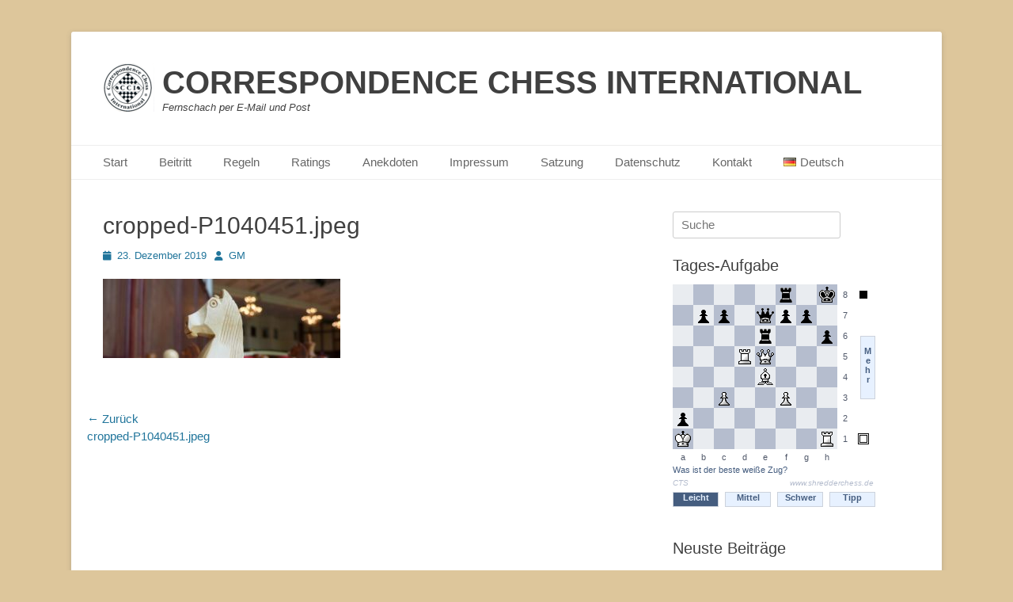

--- FILE ---
content_type: text/html; charset=UTF-8
request_url: https://cci.international/cropped-p1040451-jpeg/
body_size: 10347
content:
		<!DOCTYPE html>
		<html >
		
<head>
		<meta charset="UTF-8">
		<link rel="profile" href="http://gmpg.org/xfn/11">
		<title>cropped-P1040451.jpeg &#8211; CORRESPONDENCE CHESS INTERNATIONAL</title>
<meta name='robots' content='max-image-preview:large' />
<meta name="viewport" content="width=device-width, initial-scale=1, minimum-scale=1"><link rel="alternate" type="application/rss+xml" title="CORRESPONDENCE CHESS INTERNATIONAL &raquo; Feed" href="https://cci.international/feed/" />
<link rel="alternate" type="application/rss+xml" title="CORRESPONDENCE CHESS INTERNATIONAL &raquo; Kommentar-Feed" href="https://cci.international/comments/feed/" />
<link rel="alternate" title="oEmbed (JSON)" type="application/json+oembed" href="https://cci.international/wp-json/oembed/1.0/embed?url=https%3A%2F%2Fcci.international%2Fcropped-p1040451-jpeg%2F&#038;lang=de" />
<link rel="alternate" title="oEmbed (XML)" type="text/xml+oembed" href="https://cci.international/wp-json/oembed/1.0/embed?url=https%3A%2F%2Fcci.international%2Fcropped-p1040451-jpeg%2F&#038;format=xml&#038;lang=de" />
<style id='wp-img-auto-sizes-contain-inline-css' type='text/css'>
img:is([sizes=auto i],[sizes^="auto," i]){contain-intrinsic-size:3000px 1500px}
/*# sourceURL=wp-img-auto-sizes-contain-inline-css */
</style>
<style id='wp-emoji-styles-inline-css' type='text/css'>

	img.wp-smiley, img.emoji {
		display: inline !important;
		border: none !important;
		box-shadow: none !important;
		height: 1em !important;
		width: 1em !important;
		margin: 0 0.07em !important;
		vertical-align: -0.1em !important;
		background: none !important;
		padding: 0 !important;
	}
/*# sourceURL=wp-emoji-styles-inline-css */
</style>
<link rel='stylesheet' id='wp-block-library-css' href='https://cci.international/wp-includes/css/dist/block-library/style.min.css?ver=6.9' type='text/css' media='all' />
<style id='global-styles-inline-css' type='text/css'>
:root{--wp--preset--aspect-ratio--square: 1;--wp--preset--aspect-ratio--4-3: 4/3;--wp--preset--aspect-ratio--3-4: 3/4;--wp--preset--aspect-ratio--3-2: 3/2;--wp--preset--aspect-ratio--2-3: 2/3;--wp--preset--aspect-ratio--16-9: 16/9;--wp--preset--aspect-ratio--9-16: 9/16;--wp--preset--color--black: #111111;--wp--preset--color--cyan-bluish-gray: #abb8c3;--wp--preset--color--white: #ffffff;--wp--preset--color--pale-pink: #f78da7;--wp--preset--color--vivid-red: #cf2e2e;--wp--preset--color--luminous-vivid-orange: #ff6900;--wp--preset--color--luminous-vivid-amber: #fcb900;--wp--preset--color--light-green-cyan: #7bdcb5;--wp--preset--color--vivid-green-cyan: #00d084;--wp--preset--color--pale-cyan-blue: #8ed1fc;--wp--preset--color--vivid-cyan-blue: #0693e3;--wp--preset--color--vivid-purple: #9b51e0;--wp--preset--color--gray: #f4f4f4;--wp--preset--color--yellow: #e5ae4a;--wp--preset--color--blue: #21759b;--wp--preset--gradient--vivid-cyan-blue-to-vivid-purple: linear-gradient(135deg,rgb(6,147,227) 0%,rgb(155,81,224) 100%);--wp--preset--gradient--light-green-cyan-to-vivid-green-cyan: linear-gradient(135deg,rgb(122,220,180) 0%,rgb(0,208,130) 100%);--wp--preset--gradient--luminous-vivid-amber-to-luminous-vivid-orange: linear-gradient(135deg,rgb(252,185,0) 0%,rgb(255,105,0) 100%);--wp--preset--gradient--luminous-vivid-orange-to-vivid-red: linear-gradient(135deg,rgb(255,105,0) 0%,rgb(207,46,46) 100%);--wp--preset--gradient--very-light-gray-to-cyan-bluish-gray: linear-gradient(135deg,rgb(238,238,238) 0%,rgb(169,184,195) 100%);--wp--preset--gradient--cool-to-warm-spectrum: linear-gradient(135deg,rgb(74,234,220) 0%,rgb(151,120,209) 20%,rgb(207,42,186) 40%,rgb(238,44,130) 60%,rgb(251,105,98) 80%,rgb(254,248,76) 100%);--wp--preset--gradient--blush-light-purple: linear-gradient(135deg,rgb(255,206,236) 0%,rgb(152,150,240) 100%);--wp--preset--gradient--blush-bordeaux: linear-gradient(135deg,rgb(254,205,165) 0%,rgb(254,45,45) 50%,rgb(107,0,62) 100%);--wp--preset--gradient--luminous-dusk: linear-gradient(135deg,rgb(255,203,112) 0%,rgb(199,81,192) 50%,rgb(65,88,208) 100%);--wp--preset--gradient--pale-ocean: linear-gradient(135deg,rgb(255,245,203) 0%,rgb(182,227,212) 50%,rgb(51,167,181) 100%);--wp--preset--gradient--electric-grass: linear-gradient(135deg,rgb(202,248,128) 0%,rgb(113,206,126) 100%);--wp--preset--gradient--midnight: linear-gradient(135deg,rgb(2,3,129) 0%,rgb(40,116,252) 100%);--wp--preset--font-size--small: 14px;--wp--preset--font-size--medium: 20px;--wp--preset--font-size--large: 48px;--wp--preset--font-size--x-large: 42px;--wp--preset--font-size--normal: 17px;--wp--preset--font-size--huge: 64px;--wp--preset--spacing--20: 0.44rem;--wp--preset--spacing--30: 0.67rem;--wp--preset--spacing--40: 1rem;--wp--preset--spacing--50: 1.5rem;--wp--preset--spacing--60: 2.25rem;--wp--preset--spacing--70: 3.38rem;--wp--preset--spacing--80: 5.06rem;--wp--preset--shadow--natural: 6px 6px 9px rgba(0, 0, 0, 0.2);--wp--preset--shadow--deep: 12px 12px 50px rgba(0, 0, 0, 0.4);--wp--preset--shadow--sharp: 6px 6px 0px rgba(0, 0, 0, 0.2);--wp--preset--shadow--outlined: 6px 6px 0px -3px rgb(255, 255, 255), 6px 6px rgb(0, 0, 0);--wp--preset--shadow--crisp: 6px 6px 0px rgb(0, 0, 0);}:where(.is-layout-flex){gap: 0.5em;}:where(.is-layout-grid){gap: 0.5em;}body .is-layout-flex{display: flex;}.is-layout-flex{flex-wrap: wrap;align-items: center;}.is-layout-flex > :is(*, div){margin: 0;}body .is-layout-grid{display: grid;}.is-layout-grid > :is(*, div){margin: 0;}:where(.wp-block-columns.is-layout-flex){gap: 2em;}:where(.wp-block-columns.is-layout-grid){gap: 2em;}:where(.wp-block-post-template.is-layout-flex){gap: 1.25em;}:where(.wp-block-post-template.is-layout-grid){gap: 1.25em;}.has-black-color{color: var(--wp--preset--color--black) !important;}.has-cyan-bluish-gray-color{color: var(--wp--preset--color--cyan-bluish-gray) !important;}.has-white-color{color: var(--wp--preset--color--white) !important;}.has-pale-pink-color{color: var(--wp--preset--color--pale-pink) !important;}.has-vivid-red-color{color: var(--wp--preset--color--vivid-red) !important;}.has-luminous-vivid-orange-color{color: var(--wp--preset--color--luminous-vivid-orange) !important;}.has-luminous-vivid-amber-color{color: var(--wp--preset--color--luminous-vivid-amber) !important;}.has-light-green-cyan-color{color: var(--wp--preset--color--light-green-cyan) !important;}.has-vivid-green-cyan-color{color: var(--wp--preset--color--vivid-green-cyan) !important;}.has-pale-cyan-blue-color{color: var(--wp--preset--color--pale-cyan-blue) !important;}.has-vivid-cyan-blue-color{color: var(--wp--preset--color--vivid-cyan-blue) !important;}.has-vivid-purple-color{color: var(--wp--preset--color--vivid-purple) !important;}.has-black-background-color{background-color: var(--wp--preset--color--black) !important;}.has-cyan-bluish-gray-background-color{background-color: var(--wp--preset--color--cyan-bluish-gray) !important;}.has-white-background-color{background-color: var(--wp--preset--color--white) !important;}.has-pale-pink-background-color{background-color: var(--wp--preset--color--pale-pink) !important;}.has-vivid-red-background-color{background-color: var(--wp--preset--color--vivid-red) !important;}.has-luminous-vivid-orange-background-color{background-color: var(--wp--preset--color--luminous-vivid-orange) !important;}.has-luminous-vivid-amber-background-color{background-color: var(--wp--preset--color--luminous-vivid-amber) !important;}.has-light-green-cyan-background-color{background-color: var(--wp--preset--color--light-green-cyan) !important;}.has-vivid-green-cyan-background-color{background-color: var(--wp--preset--color--vivid-green-cyan) !important;}.has-pale-cyan-blue-background-color{background-color: var(--wp--preset--color--pale-cyan-blue) !important;}.has-vivid-cyan-blue-background-color{background-color: var(--wp--preset--color--vivid-cyan-blue) !important;}.has-vivid-purple-background-color{background-color: var(--wp--preset--color--vivid-purple) !important;}.has-black-border-color{border-color: var(--wp--preset--color--black) !important;}.has-cyan-bluish-gray-border-color{border-color: var(--wp--preset--color--cyan-bluish-gray) !important;}.has-white-border-color{border-color: var(--wp--preset--color--white) !important;}.has-pale-pink-border-color{border-color: var(--wp--preset--color--pale-pink) !important;}.has-vivid-red-border-color{border-color: var(--wp--preset--color--vivid-red) !important;}.has-luminous-vivid-orange-border-color{border-color: var(--wp--preset--color--luminous-vivid-orange) !important;}.has-luminous-vivid-amber-border-color{border-color: var(--wp--preset--color--luminous-vivid-amber) !important;}.has-light-green-cyan-border-color{border-color: var(--wp--preset--color--light-green-cyan) !important;}.has-vivid-green-cyan-border-color{border-color: var(--wp--preset--color--vivid-green-cyan) !important;}.has-pale-cyan-blue-border-color{border-color: var(--wp--preset--color--pale-cyan-blue) !important;}.has-vivid-cyan-blue-border-color{border-color: var(--wp--preset--color--vivid-cyan-blue) !important;}.has-vivid-purple-border-color{border-color: var(--wp--preset--color--vivid-purple) !important;}.has-vivid-cyan-blue-to-vivid-purple-gradient-background{background: var(--wp--preset--gradient--vivid-cyan-blue-to-vivid-purple) !important;}.has-light-green-cyan-to-vivid-green-cyan-gradient-background{background: var(--wp--preset--gradient--light-green-cyan-to-vivid-green-cyan) !important;}.has-luminous-vivid-amber-to-luminous-vivid-orange-gradient-background{background: var(--wp--preset--gradient--luminous-vivid-amber-to-luminous-vivid-orange) !important;}.has-luminous-vivid-orange-to-vivid-red-gradient-background{background: var(--wp--preset--gradient--luminous-vivid-orange-to-vivid-red) !important;}.has-very-light-gray-to-cyan-bluish-gray-gradient-background{background: var(--wp--preset--gradient--very-light-gray-to-cyan-bluish-gray) !important;}.has-cool-to-warm-spectrum-gradient-background{background: var(--wp--preset--gradient--cool-to-warm-spectrum) !important;}.has-blush-light-purple-gradient-background{background: var(--wp--preset--gradient--blush-light-purple) !important;}.has-blush-bordeaux-gradient-background{background: var(--wp--preset--gradient--blush-bordeaux) !important;}.has-luminous-dusk-gradient-background{background: var(--wp--preset--gradient--luminous-dusk) !important;}.has-pale-ocean-gradient-background{background: var(--wp--preset--gradient--pale-ocean) !important;}.has-electric-grass-gradient-background{background: var(--wp--preset--gradient--electric-grass) !important;}.has-midnight-gradient-background{background: var(--wp--preset--gradient--midnight) !important;}.has-small-font-size{font-size: var(--wp--preset--font-size--small) !important;}.has-medium-font-size{font-size: var(--wp--preset--font-size--medium) !important;}.has-large-font-size{font-size: var(--wp--preset--font-size--large) !important;}.has-x-large-font-size{font-size: var(--wp--preset--font-size--x-large) !important;}
/*# sourceURL=global-styles-inline-css */
</style>

<style id='classic-theme-styles-inline-css' type='text/css'>
/*! This file is auto-generated */
.wp-block-button__link{color:#fff;background-color:#32373c;border-radius:9999px;box-shadow:none;text-decoration:none;padding:calc(.667em + 2px) calc(1.333em + 2px);font-size:1.125em}.wp-block-file__button{background:#32373c;color:#fff;text-decoration:none}
/*# sourceURL=/wp-includes/css/classic-themes.min.css */
</style>
<link rel='stylesheet' id='catch-duplicate-switcher-css' href='https://cci.international/wp-content/plugins/catch-duplicate-switcher/public/css/catch-duplicate-switcher-public.css?ver=2.0' type='text/css' media='all' />
<link rel='stylesheet' id='dashicons-css' href='https://cci.international/wp-includes/css/dashicons.min.css?ver=6.9' type='text/css' media='all' />
<link rel='stylesheet' id='catchwebtools-to-top-css' href='https://cci.international/wp-content/plugins/catch-web-tools/to-top/public/css/catchwebtools-to-top-public.css?ver=1.0.0' type='text/css' media='all' />
<link rel='stylesheet' id='cwt-styles-css' href='https://cci.international/wp-content/plugins/catch-web-tools/css/cwt-styles.css?ver=1' type='text/css' media='all' />
<link rel='stylesheet' id='wpdm-fonticon-css' href='https://cci.international/wp-content/plugins/download-manager/assets/wpdm-iconfont/css/wpdm-icons.css?ver=6.9' type='text/css' media='all' />
<link rel='stylesheet' id='wpdm-front-css' href='https://cci.international/wp-content/plugins/download-manager/assets/css/front.min.css?ver=3.3.46' type='text/css' media='all' />
<link rel='stylesheet' id='wpdm-front-dark-css' href='https://cci.international/wp-content/plugins/download-manager/assets/css/front-dark.min.css?ver=3.3.46' type='text/css' media='all' />
<link rel='stylesheet' id='catchbase-style-css' href='https://cci.international/wp-content/themes/catch-base-pro/style.css?ver=4.5.1' type='text/css' media='all' />
<link rel='stylesheet' id='catch-base-block-style-css' href='https://cci.international/wp-content/themes/catch-base-pro/css/blocks.css?ver=4.5.1' type='text/css' media='all' />
<link rel='stylesheet' id='font-awesome-css' href='https://cci.international/wp-content/themes/catch-base-pro/css/font-awesome/css/all.min.css?ver=6.7.2' type='text/css' media='all' />
<link rel='stylesheet' id='catchbase-responsive-css' href='https://cci.international/wp-content/themes/catch-base-pro/css/responsive.css?ver=6.9' type='text/css' media='all' />
<link rel='stylesheet' id='jquery-sidr-css' href='https://cci.international/wp-content/themes/catch-base-pro/css/jquery.sidr.light.min.css?ver=2.1.0' type='text/css' media='all' />
<link rel='stylesheet' id='tablepress-default-css' href='https://cci.international/wp-content/plugins/tablepress/css/build/default.css?ver=3.2.6' type='text/css' media='all' />
<script type="text/javascript" src="https://cci.international/wp-includes/js/jquery/jquery.min.js?ver=3.7.1" id="jquery-core-js"></script>
<script type="text/javascript" src="https://cci.international/wp-includes/js/jquery/jquery-migrate.min.js?ver=3.4.1" id="jquery-migrate-js"></script>
<script type="text/javascript" src="https://cci.international/wp-content/plugins/catch-duplicate-switcher/public/js/catch-duplicate-switcher-public.js?ver=2.0" id="catch-duplicate-switcher-js"></script>
<script type="text/javascript" id="catchwebtools-to-top-js-extra">
/* <![CDATA[ */
var catchwebtools_to_top_options = {"status":"1","scroll_offset":"100","icon_opacity":"50","style":"icon","icon_type":"dashicons-arrow-up-alt2","icon_color":"#ffffff","icon_bg_color":"#000000","icon_size":"32","border_radius":"5","image":"https://cci.international/wp-content/plugins/catch-web-tools/to-top/admin/images/default.png","image_width":"65","image_alt":"","location":"bottom-right","margin_x":"20","margin_y":"20","show_on_admin":"0","enable_autohide":"0","autohide_time":"2","enable_hide_small_device":"0","small_device_max_width":"640","reset":"0"};
//# sourceURL=catchwebtools-to-top-js-extra
/* ]]> */
</script>
<script type="text/javascript" src="https://cci.international/wp-content/plugins/catch-web-tools/to-top/public/js/catchwebtools-to-top-public.js?ver=1.0.0" id="catchwebtools-to-top-js"></script>
<script type="text/javascript" src="https://cci.international/wp-content/plugins/download-manager/assets/js/wpdm.min.js?ver=6.9" id="wpdm-frontend-js-js"></script>
<script type="text/javascript" id="wpdm-frontjs-js-extra">
/* <![CDATA[ */
var wpdm_url = {"home":"https://cci.international/","site":"https://cci.international/","ajax":"https://cci.international/wp-admin/admin-ajax.php"};
var wpdm_js = {"spinner":"\u003Ci class=\"wpdm-icon wpdm-sun wpdm-spin\"\u003E\u003C/i\u003E","client_id":"fe92f915eeac3e213633dfe85fea2178"};
var wpdm_strings = {"pass_var":"Password Verified!","pass_var_q":"Bitte klicke auf den folgenden Button, um den Download zu starten.","start_dl":"Download starten"};
//# sourceURL=wpdm-frontjs-js-extra
/* ]]> */
</script>
<script type="text/javascript" src="https://cci.international/wp-content/plugins/download-manager/assets/js/front.min.js?ver=3.3.46" id="wpdm-frontjs-js"></script>
<script type="text/javascript" src="https://cci.international/wp-content/themes/catch-base-pro/js/jquery.sidr.min.js?ver=1.2.1.1" id="jquery-sidr-js"></script>
<script type="text/javascript" src="https://cci.international/wp-content/themes/catch-base-pro/js/catchbase-custom-scripts.min.js" id="catchbase-custom-scripts-js"></script>
<link rel="https://api.w.org/" href="https://cci.international/wp-json/" /><link rel="alternate" title="JSON" type="application/json" href="https://cci.international/wp-json/wp/v2/media/277" /><link rel="EditURI" type="application/rsd+xml" title="RSD" href="https://cci.international/xmlrpc.php?rsd" />
<meta name="generator" content="WordPress 6.9" />
<link rel="canonical" href="https://cci.international/cropped-p1040451-jpeg/" />
<link rel='shortlink' href='https://cci.international/?p=277' />
<style type="text/css" id="custom-background-css">
body.custom-background { background-color: #ddc69b; }
</style>
	<link rel="icon" href="https://cci.international/wp-content/uploads/2022/02/cropped-CCI_gross-32x32.png" sizes="32x32" />
<link rel="icon" href="https://cci.international/wp-content/uploads/2022/02/cropped-CCI_gross-192x192.png" sizes="192x192" />
<link rel="apple-touch-icon" href="https://cci.international/wp-content/uploads/2022/02/cropped-CCI_gross-180x180.png" />
<meta name="msapplication-TileImage" content="https://cci.international/wp-content/uploads/2022/02/cropped-CCI_gross-270x270.png" />
<!-- CORRESPONDENCE CHESS INTERNATIONAL inline CSS Styles -->
<style type="text/css" media="screen">
.site-title a, .site-description { color: #404040; }
</style>
<meta name="generator" content="WordPress Download Manager 3.3.46" />
                <style>
        /* WPDM Link Template Styles */        </style>
                <style>

            :root {
                --color-primary: #4a8eff;
                --color-primary-rgb: 74, 142, 255;
                --color-primary-hover: #5998ff;
                --color-primary-active: #3281ff;
                --clr-sec: #6c757d;
                --clr-sec-rgb: 108, 117, 125;
                --clr-sec-hover: #6c757d;
                --clr-sec-active: #6c757d;
                --color-secondary: #6c757d;
                --color-secondary-rgb: 108, 117, 125;
                --color-secondary-hover: #6c757d;
                --color-secondary-active: #6c757d;
                --color-success: #018e11;
                --color-success-rgb: 1, 142, 17;
                --color-success-hover: #0aad01;
                --color-success-active: #0c8c01;
                --color-info: #2CA8FF;
                --color-info-rgb: 44, 168, 255;
                --color-info-hover: #2CA8FF;
                --color-info-active: #2CA8FF;
                --color-warning: #FFB236;
                --color-warning-rgb: 255, 178, 54;
                --color-warning-hover: #FFB236;
                --color-warning-active: #FFB236;
                --color-danger: #ff5062;
                --color-danger-rgb: 255, 80, 98;
                --color-danger-hover: #ff5062;
                --color-danger-active: #ff5062;
                --color-green: #30b570;
                --color-blue: #0073ff;
                --color-purple: #8557D3;
                --color-red: #ff5062;
                --color-muted: rgba(69, 89, 122, 0.6);
                --wpdm-font: "Sen", -apple-system, BlinkMacSystemFont, "Segoe UI", Roboto, Helvetica, Arial, sans-serif, "Apple Color Emoji", "Segoe UI Emoji", "Segoe UI Symbol";
            }

            .wpdm-download-link.btn.btn-primary {
                border-radius: 4px;
            }


        </style>
        </head>

<body class="attachment wp-singular attachment-template-default single single-attachment postid-277 attachmentid-277 attachment-jpeg custom-background wp-custom-logo wp-embed-responsive wp-theme-catch-base-pro two-columns content-left excerpt-featured-image mobile-menu-one">


		<div id="page" class="hfeed site">
				<header id="masthead" role="banner">
    		<div class="wrapper">
		
    <div id="mobile-header-left-menu" class="mobile-menu-anchor primary-menu">
        <a href="#mobile-header-left-nav" id="header-left-menu" class="font-awesome fa-menu">
            <span class="mobile-menu-text">Menu</span>
        </a>
    </div><!-- #mobile-header-menu -->

    <div id="site-branding" class="logo-left">
				<div id="site-logo"><a href="https://cci.international/" class="custom-logo-link" rel="home"><img width="65" height="61" src="https://cci.international/wp-content/uploads/2020/01/CCI-Emblem-e1579613103358.bmp" class="custom-logo" alt="CORRESPONDENCE CHESS INTERNATIONAL" decoding="async" /></a></div><!-- #site-logo --><div id="site-header"><p class="site-title"><a href="https://cci.international/">CORRESPONDENCE CHESS INTERNATIONAL</a></p><p class="site-description">Fernschach per E-Mail und Post</p></div><!-- #site-header --></div><!-- #site-branding-->			</div><!-- .wrapper -->
		</header><!-- #masthead -->
		    	<nav class="site-navigation nav-primary " role="navigation">
            <div class="wrapper">
                <h3 class="assistive-text">Prim&auml;rmenu</h3>
                <div class="screen-reader-text skip-link"><a href="#content" title="Weiter zum Inhalt">Weiter zum Inhalt</a></div>
                <ul id="menu-deutsch" class="menu catchbase-nav-menu"><li id="menu-item-687" class="menu-item menu-item-type-custom menu-item-object-custom menu-item-home menu-item-687"><a href="https://cci.international/">Start</a></li>
<li id="menu-item-693" class="menu-item menu-item-type-post_type menu-item-object-wpdmpro menu-item-693"><a href="https://cci.international/download/aufnahmeantrag/">Beitritt</a></li>
<li id="menu-item-694" class="menu-item menu-item-type-post_type menu-item-object-wpdmpro menu-item-694"><a href="https://cci.international/download/regelwerk/">Regeln</a></li>
<li id="menu-item-692" class="menu-item menu-item-type-post_type menu-item-object-page menu-item-692"><a href="https://cci.international/ratingliste/">Ratings</a></li>
<li id="menu-item-689" class="menu-item menu-item-type-post_type menu-item-object-page menu-item-689"><a href="https://cci.international/anekdoten-und-sprueche/">Anekdoten</a></li>
<li id="menu-item-690" class="menu-item menu-item-type-post_type menu-item-object-page menu-item-690"><a href="https://cci.international/impressum/">Impressum</a></li>
<li id="menu-item-1401" class="menu-item menu-item-type-post_type menu-item-object-page menu-item-1401"><a href="https://cci.international/satzung/">Satzung</a></li>
<li id="menu-item-688" class="menu-item menu-item-type-post_type menu-item-object-page menu-item-privacy-policy menu-item-688"><a rel="privacy-policy" href="https://cci.international/datenschutz/">Datenschutz</a></li>
<li id="menu-item-1450" class="menu-item menu-item-type-post_type menu-item-object-page menu-item-1450"><a href="https://cci.international/kontakt-2/">Kontakt</a></li>
<li id="menu-item-686" class="pll-parent-menu-item menu-item menu-item-type-custom menu-item-object-custom menu-item-has-children menu-item-686"><a href="#pll_switcher"><img src="[data-uri]" alt="" width="16" height="11" style="width: 16px; height: 11px;" /><span style="margin-left:0.3em;">Deutsch</span></a>
<ul class="sub-menu">
	<li id="menu-item-686-en" class="lang-item lang-item-30 lang-item-en no-translation lang-item-first menu-item menu-item-type-custom menu-item-object-custom menu-item-686-en"><a href="https://cci.international/en/" hreflang="en-US" lang="en-US"><img src="[data-uri]" alt="" width="16" height="11" style="width: 16px; height: 11px;" /><span style="margin-left:0.3em;">English</span></a></li>
	<li id="menu-item-686-de" class="lang-item lang-item-54 lang-item-de current-lang no-translation menu-item menu-item-type-custom menu-item-object-custom menu-item-home menu-item-686-de"><a href="https://cci.international/" hreflang="de-DE" lang="de-DE"><img src="[data-uri]" alt="" width="16" height="11" style="width: 16px; height: 11px;" /><span style="margin-left:0.3em;">Deutsch</span></a></li>
</ul>
</li>
</ul>        	</div><!-- .wrapper -->
        </nav><!-- .nav-primary -->
        <!-- Disable Header Image -->		<div id="content" class="site-content">
			<div class="wrapper">
	
	<main id="main" class="site-main" role="main">

	
		
<article id="post-277" class="post-277 attachment type-attachment status-inherit hentry">
	<!-- Page/Post Single Image Disabled or No Image set in Post Thumbnail -->
	<div class="entry-container">
		<header class="entry-header">
			<h1 class="entry-title">cropped-P1040451.jpeg</h1>
			<p class="entry-meta"><span class="posted-on"><span class="screen-reader-text">Ver&ouml;ffentlicht am</span><a href="https://cci.international/cropped-p1040451-jpeg/" rel="bookmark"><time class="entry-date published updated" datetime="2019-12-23T10:38:29+01:00">23. Dezember 2019</time></a></span><span class="byline"><span class="author vcard"><span class="screen-reader-text">Autor</span><a class="url fn n" href="https://cci.international/author/junibus/">GM</a></span></span></p><!-- .entry-meta -->		</header><!-- .entry-header -->

		<div class="entry-content">
			<p class="attachment"><a href='https://cci.international/wp-content/uploads/2019/10/cropped-P1040451.jpeg'><img decoding="async" width="300" height="100" src="https://cci.international/wp-content/uploads/2019/10/cropped-P1040451-300x100.jpeg" class="attachment-medium size-medium" alt="" srcset="https://cci.international/wp-content/uploads/2019/10/cropped-P1040451-300x100.jpeg 300w, https://cci.international/wp-content/uploads/2019/10/cropped-P1040451-768x257.jpeg 768w, https://cci.international/wp-content/uploads/2019/10/cropped-P1040451.jpeg 1024w" sizes="(max-width: 300px) 100vw, 300px" /></a></p>
</div><!-- .entry-content -->

		<footer class="entry-footer">
			<p class="entry-meta"></p><!-- .entry-meta -->		</footer><!-- .entry-footer -->
	</div><!-- .entry-container -->
</article><!-- #post-## -->
		
	<nav class="navigation post-navigation" aria-label="Beiträge">
		<h2 class="screen-reader-text">Beitragsnavigation</h2>
		<div class="nav-links"><div class="nav-previous"><a href="https://cci.international/cropped-p1040451-jpeg/" rel="prev"><span class="meta-nav" aria-hidden="true">&larr; Zurück</span> <span class="screen-reader-text">Vorhergehender Beitrag:</span> <span class="post-title">cropped-P1040451.jpeg</span></a></div></div>
	</nav>	
	</main><!-- #main -->
	

	<aside class="sidebar sidebar-primary widget-area" role="complementary">
		<section id="search-2" class="widget widget_search"><div class="widget-wrap">
<form role="search" method="get" class="search-form" action="https://cci.international/">
	<label>
		<span class="screen-reader-text">Suche nach:</span>
		<input type="search" class="search-field" placeholder="Suche" value="" name="s" title="Suche nach:">
	</label>
	<input type="submit" class="search-submit" value="Suche">
</form>
</div><!-- .widget-wrap --></section><!-- #widget-default-search --><section id="shredderchess_widget-2" class="widget shredderchess_widget"><div class="widget-wrap">			<div class="shredderchess_widget">

			<h4 class="widget-title">Tages-Aufgabe</h4>
				<iframe scrolling="no" height="293" width="256" loading="lazy" frameborder="0"
src="https://www.shredderchess.com/online/playshredder/gdailytactics.php?mylang=de&mysize=26" referrerpolicy="no-referrer">
				</iframe>

			</div>

			</div><!-- .widget-wrap --></section><!-- #widget-default-search -->
		<section id="recent-posts-2" class="widget widget_recent_entries"><div class="widget-wrap">
		<h4 class="widget-title">Neuste Beiträge</h4>
		<ul>
	<li>
<a href="https://cci.international/2025/11/18/16-cci-meisterschaft-4/">16. CCI-Meisterschaft</a>
				</li>
	<li>
<a href="https://cci.international/2025/11/18/cup-wettbewerb-8/">Cup-Wettbewerb</a>
				</li>
	<li>
<a href="https://cci.international/2025/11/18/freundschafts-turniere-3/">Freundschafts-Turniere</a>
				</li>
	<li>
<a href="https://cci.international/2025/11/18/thematurniere-europa/">Thematurniere &#8211; Europa</a>
				</li>
	<li>
<a href="https://cci.international/2025/08/20/3-cci-nostalgie-meisterschaft-2/">3. CCI-Nostalgie-Meisterschaft</a>
				</li>
	<li>
<a href="https://cci.international/2025/07/19/16-cci-meisterschaft-3/">16. CCI &#8211; MEISTERSCHAFT</a>
				</li>
	<li>
<a href="https://cci.international/2025/07/19/cup-wettbewerb-7/">Cup-Wettbewerb</a>
				</li>
	<li>
<a href="https://cci.international/2025/07/19/freundschaftsturniere-10/">Freundschaftsturniere</a>
				</li>
	<li>
<a href="https://cci.international/2025/07/19/cci-thematurniere-weltmeister-2/">CCI-Thematurniere WELTMEISTER</a>
				</li>
	<li>
<a href="https://cci.international/2025/07/19/cci-thematurniere-europa-2-runde/">CCI-Thematurniere EUROPA &#8211; 2.Runde</a>
				</li>
</ul>

		</div><!-- .widget-wrap --></section><!-- #widget-default-search --><section id="categories-2" class="widget widget_categories"><div class="widget-wrap"><h4 class="widget-title">Kategorien</h4><form action="https://cci.international" method="get"><label class="screen-reader-text" for="cat">Kategorien</label><select  name='cat' id='cat' class='postform'>
	<option value='-1'>Kategorie auswählen</option>
	<option class="level-0" value="8">Anekdoten und Sprüche&nbsp;&nbsp;(1)</option>
	<option class="level-0" value="5">CCI Aktuell&nbsp;&nbsp;(12)</option>
	<option class="level-0" value="191">CCI Intern&nbsp;&nbsp;(3)</option>
	<option class="level-0" value="12">CCI-Meisterschaft&nbsp;&nbsp;(19)</option>
	<option class="level-0" value="187">Champions-League&nbsp;&nbsp;(3)</option>
	<option class="level-0" value="20">Cup-Wettbewerb&nbsp;&nbsp;(16)</option>
	<option class="level-0" value="16">Erinnerungs-Turniere&nbsp;&nbsp;(12)</option>
	<option class="level-0" value="21">Freundschaftspartien&nbsp;&nbsp;(12)</option>
	<option class="level-0" value="18">Freundschaftsturniere&nbsp;&nbsp;(15)</option>
	<option class="level-0" value="4">Jahrestreffen&nbsp;&nbsp;(6)</option>
	<option class="level-0" value="14">Jubiläumsturnier&nbsp;&nbsp;(4)</option>
	<option class="level-0" value="6">Mitglieder&nbsp;&nbsp;(1)</option>
	<option class="level-0" value="17">Neustadt-Turnier&nbsp;&nbsp;(1)</option>
	<option class="level-0" value="56">Nicht kategorisiert&nbsp;&nbsp;(8)</option>
	<option class="level-0" value="183">Nostalgie-Turnier&nbsp;&nbsp;(10)</option>
	<option class="level-0" value="7">Partien&nbsp;&nbsp;(3)</option>
	<option class="level-0" value="22">Rundschreiben&nbsp;&nbsp;(3)</option>
	<option class="level-0" value="19">SoCU-Turniere&nbsp;&nbsp;(20)</option>
	<option class="level-0" value="13">Supercup&nbsp;&nbsp;(2)</option>
	<option class="level-0" value="198">Thema-Turniere&nbsp;&nbsp;(6)</option>
	<option class="level-0" value="29">Turnier-Ausschreibungen&nbsp;&nbsp;(7)</option>
	<option class="level-0" value="76">Turniere&nbsp;&nbsp;(1)</option>
	<option class="level-0" value="9">Turniere&nbsp;&nbsp;(10)</option>
	<option class="level-0" value="179">Turnierstände&nbsp;&nbsp;(27)</option>
</select>
</form><script type="text/javascript">
/* <![CDATA[ */

( ( dropdownId ) => {
	const dropdown = document.getElementById( dropdownId );
	function onSelectChange() {
		setTimeout( () => {
			if ( 'escape' === dropdown.dataset.lastkey ) {
				return;
			}
			if ( dropdown.value && parseInt( dropdown.value ) > 0 && dropdown instanceof HTMLSelectElement ) {
				dropdown.parentElement.submit();
			}
		}, 250 );
	}
	function onKeyUp( event ) {
		if ( 'Escape' === event.key ) {
			dropdown.dataset.lastkey = 'escape';
		} else {
			delete dropdown.dataset.lastkey;
		}
	}
	function onClick() {
		delete dropdown.dataset.lastkey;
	}
	dropdown.addEventListener( 'keyup', onKeyUp );
	dropdown.addEventListener( 'click', onClick );
	dropdown.addEventListener( 'change', onSelectChange );
})( "cat" );

//# sourceURL=WP_Widget_Categories%3A%3Awidget
/* ]]> */
</script>
</div><!-- .widget-wrap --></section><!-- #widget-default-search --><section id="archives-2" class="widget widget_archive"><div class="widget-wrap"><h4 class="widget-title">Archiv</h4>		<label class="screen-reader-text" for="archives-dropdown-2">Archiv</label>
		<select id="archives-dropdown-2" name="archive-dropdown">
			
			<option value="">Monat auswählen</option>
				<option value='https://cci.international/2025/11/'> November 2025 &nbsp;(4)</option>
	<option value='https://cci.international/2025/08/'> August 2025 &nbsp;(1)</option>
	<option value='https://cci.international/2025/07/'> Juli 2025 &nbsp;(5)</option>
	<option value='https://cci.international/2025/04/'> April 2025 &nbsp;(10)</option>
	<option value='https://cci.international/2024/12/'> Dezember 2024 &nbsp;(4)</option>
	<option value='https://cci.international/2024/09/'> September 2024 &nbsp;(6)</option>
	<option value='https://cci.international/2024/03/'> März 2024 &nbsp;(1)</option>
	<option value='https://cci.international/2024/01/'> Januar 2024 &nbsp;(1)</option>
	<option value='https://cci.international/2023/12/'> Dezember 2023 &nbsp;(7)</option>
	<option value='https://cci.international/2023/10/'> Oktober 2023 &nbsp;(5)</option>
	<option value='https://cci.international/2023/07/'> Juli 2023 &nbsp;(6)</option>
	<option value='https://cci.international/2023/04/'> April 2023 &nbsp;(9)</option>
	<option value='https://cci.international/2023/01/'> Januar 2023 &nbsp;(5)</option>
	<option value='https://cci.international/2022/10/'> Oktober 2022 &nbsp;(9)</option>
	<option value='https://cci.international/2022/07/'> Juli 2022 &nbsp;(10)</option>
	<option value='https://cci.international/2022/04/'> April 2022 &nbsp;(8)</option>
	<option value='https://cci.international/2022/02/'> Februar 2022 &nbsp;(4)</option>
	<option value='https://cci.international/2022/01/'> Januar 2022 &nbsp;(1)</option>
	<option value='https://cci.international/2021/10/'> Oktober 2021 &nbsp;(3)</option>
	<option value='https://cci.international/2021/09/'> September 2021 &nbsp;(1)</option>
	<option value='https://cci.international/2021/07/'> Juli 2021 &nbsp;(3)</option>
	<option value='https://cci.international/2021/04/'> April 2021 &nbsp;(3)</option>
	<option value='https://cci.international/2021/03/'> März 2021 &nbsp;(1)</option>
	<option value='https://cci.international/2021/01/'> Januar 2021 &nbsp;(2)</option>
	<option value='https://cci.international/2020/10/'> Oktober 2020 &nbsp;(5)</option>
	<option value='https://cci.international/2020/06/'> Juni 2020 &nbsp;(2)</option>
	<option value='https://cci.international/2019/12/'> Dezember 2019 &nbsp;(3)</option>
	<option value='https://cci.international/2019/10/'> Oktober 2019 &nbsp;(2)</option>
	<option value='https://cci.international/2017/09/'> September 2017 &nbsp;(1)</option>

		</select>

			<script type="text/javascript">
/* <![CDATA[ */

( ( dropdownId ) => {
	const dropdown = document.getElementById( dropdownId );
	function onSelectChange() {
		setTimeout( () => {
			if ( 'escape' === dropdown.dataset.lastkey ) {
				return;
			}
			if ( dropdown.value ) {
				document.location.href = dropdown.value;
			}
		}, 250 );
	}
	function onKeyUp( event ) {
		if ( 'Escape' === event.key ) {
			dropdown.dataset.lastkey = 'escape';
		} else {
			delete dropdown.dataset.lastkey;
		}
	}
	function onClick() {
		delete dropdown.dataset.lastkey;
	}
	dropdown.addEventListener( 'keyup', onKeyUp );
	dropdown.addEventListener( 'click', onClick );
	dropdown.addEventListener( 'change', onSelectChange );
})( "archives-dropdown-2" );

//# sourceURL=WP_Widget_Archives%3A%3Awidget
/* ]]> */
</script>
</div><!-- .widget-wrap --></section><!-- #widget-default-search --><section id="custom_html-3" class="widget_text widget widget_custom_html"><div class="widget_text widget-wrap"><div class="textwidget custom-html-widget"><a href="https://2700chess.com" target="_blank"><img border="0" src="https://2700chess.com/files/topten200.png" alt= "2700chess.com for more details and full list" title="2700chess.com for more details and full list"/></a></div></div><!-- .widget-wrap --></section><!-- #widget-default-search --><section id="text-3" class="widget widget_text"><div class="widget-wrap">			<div class="textwidget"><p><a href="https://cci.international/feed/" target="_blank" rel="noopener"><strong>RRS-Feed</strong></a></p>
</div>
		</div><!-- .widget-wrap --></section><!-- #widget-default-search -->	</aside><!-- .sidebar sidebar-primary widget-area -->

			</div><!-- .wrapper -->
	    </div><!-- #content -->
		            

    <div id="mobile-footer-menu" class="mobile-menu-anchor footer-menu">
        <a href="#mobile-footer-nav" id="footer-menu" class="font-awesome fa-menu">
            <span class="mobile-menu-text">Menu</span>
        </a>
    </div><!-- #mobile-header-menu -->

    	<footer id="colophon" class="site-footer" role="contentinfo">
    <!-- refreshing cache -->
			<div id="site-generator" class="two">
				<div class="wrapper"><div id="footer-left-content" class="copyright">Copyright © 2026 CCI - Alle Rechte vorbehalten</div><div id="footer-right-content" class="powered">Zuletzt geändert 21.12.2025</div>
				</div><!-- .wrapper -->
			</div><!-- #site-generator -->	</footer><!-- #colophon -->
			</div><!-- #page -->
		
<a href="#masthead" id="scrollup" class="font-awesome"><span class="screen-reader-text">Nach oben scrollen</span></a><nav id="mobile-header-left-nav" class="mobile-menu" role="navigation"><ul id="header-left-nav" class="menu"><li class="menu-item menu-item-type-custom menu-item-object-custom menu-item-home menu-item-687"><a href="https://cci.international/">Start</a></li>
<li class="menu-item menu-item-type-post_type menu-item-object-wpdmpro menu-item-693"><a href="https://cci.international/download/aufnahmeantrag/">Beitritt</a></li>
<li class="menu-item menu-item-type-post_type menu-item-object-wpdmpro menu-item-694"><a href="https://cci.international/download/regelwerk/">Regeln</a></li>
<li class="menu-item menu-item-type-post_type menu-item-object-page menu-item-692"><a href="https://cci.international/ratingliste/">Ratings</a></li>
<li class="menu-item menu-item-type-post_type menu-item-object-page menu-item-689"><a href="https://cci.international/anekdoten-und-sprueche/">Anekdoten</a></li>
<li class="menu-item menu-item-type-post_type menu-item-object-page menu-item-690"><a href="https://cci.international/impressum/">Impressum</a></li>
<li class="menu-item menu-item-type-post_type menu-item-object-page menu-item-1401"><a href="https://cci.international/satzung/">Satzung</a></li>
<li class="menu-item menu-item-type-post_type menu-item-object-page menu-item-privacy-policy menu-item-688"><a rel="privacy-policy" href="https://cci.international/datenschutz/">Datenschutz</a></li>
<li class="menu-item menu-item-type-post_type menu-item-object-page menu-item-1450"><a href="https://cci.international/kontakt-2/">Kontakt</a></li>
<li class="pll-parent-menu-item menu-item menu-item-type-custom menu-item-object-custom menu-item-has-children menu-item-686"><a href="#pll_switcher"><img src="[data-uri]" alt="" width="16" height="11" style="width: 16px; height: 11px;" /><span style="margin-left:0.3em;">Deutsch</span></a>
<ul class="sub-menu">
	<li class="lang-item lang-item-30 lang-item-en no-translation lang-item-first menu-item menu-item-type-custom menu-item-object-custom menu-item-686-en"><a href="https://cci.international/en/" hreflang="en-US" lang="en-US"><img src="[data-uri]" alt="" width="16" height="11" style="width: 16px; height: 11px;" /><span style="margin-left:0.3em;">English</span></a></li>
	<li class="lang-item lang-item-54 lang-item-de current-lang no-translation menu-item menu-item-type-custom menu-item-object-custom menu-item-home menu-item-686-de"><a href="https://cci.international/" hreflang="de-DE" lang="de-DE"><img src="[data-uri]" alt="" width="16" height="11" style="width: 16px; height: 11px;" /><span style="margin-left:0.3em;">Deutsch</span></a></li>
</ul>
</li>
</ul></nav><!-- #mobile-header-left-nav -->
<script type="speculationrules">
{"prefetch":[{"source":"document","where":{"and":[{"href_matches":"/*"},{"not":{"href_matches":["/wp-*.php","/wp-admin/*","/wp-content/uploads/*","/wp-content/*","/wp-content/plugins/*","/wp-content/themes/catch-base-pro/*","/*\\?(.+)"]}},{"not":{"selector_matches":"a[rel~=\"nofollow\"]"}},{"not":{"selector_matches":".no-prefetch, .no-prefetch a"}}]},"eagerness":"conservative"}]}
</script>
<span id="cwt_to_top_scrollup" class="dashicons dashicons-arrow-up-alt2"><span class="screen-reader-text">Scroll Up</span></span>            <script>
                const abmsg = "We noticed an ad blocker. Consider whitelisting us to support the site ❤️";
                const abmsgd = "download";
                const iswpdmpropage = 0;
                jQuery(function($){

                    
                });
            </script>
            <div id="fb-root"></div>
            <script type="text/javascript" src="https://cci.international/wp-includes/js/dist/hooks.min.js?ver=dd5603f07f9220ed27f1" id="wp-hooks-js"></script>
<script type="text/javascript" src="https://cci.international/wp-includes/js/dist/i18n.min.js?ver=c26c3dc7bed366793375" id="wp-i18n-js"></script>
<script type="text/javascript" id="wp-i18n-js-after">
/* <![CDATA[ */
wp.i18n.setLocaleData( { 'text direction\u0004ltr': [ 'ltr' ] } );
//# sourceURL=wp-i18n-js-after
/* ]]> */
</script>
<script type="text/javascript" src="https://cci.international/wp-includes/js/jquery/jquery.form.min.js?ver=4.3.0" id="jquery-form-js"></script>
<script type="text/javascript" src="https://cci.international/wp-content/themes/catch-base-pro/js/navigation.min.js?ver=20120206" id="catchbase-navigation-js"></script>
<script type="text/javascript" src="https://cci.international/wp-content/themes/catch-base-pro/js/skip-link-focus-fix.min.js?ver=20130115" id="catchbase-skip-link-focus-fix-js"></script>
<script type="text/javascript" src="https://cci.international/wp-content/themes/catch-base-pro/js/jquery.cycle/jquery.cycle2.min.js?ver=2.1.5" id="jquery-cycle2-js"></script>
<script type="text/javascript" src="https://cci.international/wp-content/themes/catch-base-pro/js/catchbase-scrollup.min.js?ver=20072014" id="catchbase-scrollup-js"></script>
<script id="wp-emoji-settings" type="application/json">
{"baseUrl":"https://s.w.org/images/core/emoji/17.0.2/72x72/","ext":".png","svgUrl":"https://s.w.org/images/core/emoji/17.0.2/svg/","svgExt":".svg","source":{"concatemoji":"https://cci.international/wp-includes/js/wp-emoji-release.min.js?ver=6.9"}}
</script>
<script type="module">
/* <![CDATA[ */
/*! This file is auto-generated */
const a=JSON.parse(document.getElementById("wp-emoji-settings").textContent),o=(window._wpemojiSettings=a,"wpEmojiSettingsSupports"),s=["flag","emoji"];function i(e){try{var t={supportTests:e,timestamp:(new Date).valueOf()};sessionStorage.setItem(o,JSON.stringify(t))}catch(e){}}function c(e,t,n){e.clearRect(0,0,e.canvas.width,e.canvas.height),e.fillText(t,0,0);t=new Uint32Array(e.getImageData(0,0,e.canvas.width,e.canvas.height).data);e.clearRect(0,0,e.canvas.width,e.canvas.height),e.fillText(n,0,0);const a=new Uint32Array(e.getImageData(0,0,e.canvas.width,e.canvas.height).data);return t.every((e,t)=>e===a[t])}function p(e,t){e.clearRect(0,0,e.canvas.width,e.canvas.height),e.fillText(t,0,0);var n=e.getImageData(16,16,1,1);for(let e=0;e<n.data.length;e++)if(0!==n.data[e])return!1;return!0}function u(e,t,n,a){switch(t){case"flag":return n(e,"\ud83c\udff3\ufe0f\u200d\u26a7\ufe0f","\ud83c\udff3\ufe0f\u200b\u26a7\ufe0f")?!1:!n(e,"\ud83c\udde8\ud83c\uddf6","\ud83c\udde8\u200b\ud83c\uddf6")&&!n(e,"\ud83c\udff4\udb40\udc67\udb40\udc62\udb40\udc65\udb40\udc6e\udb40\udc67\udb40\udc7f","\ud83c\udff4\u200b\udb40\udc67\u200b\udb40\udc62\u200b\udb40\udc65\u200b\udb40\udc6e\u200b\udb40\udc67\u200b\udb40\udc7f");case"emoji":return!a(e,"\ud83e\u1fac8")}return!1}function f(e,t,n,a){let r;const o=(r="undefined"!=typeof WorkerGlobalScope&&self instanceof WorkerGlobalScope?new OffscreenCanvas(300,150):document.createElement("canvas")).getContext("2d",{willReadFrequently:!0}),s=(o.textBaseline="top",o.font="600 32px Arial",{});return e.forEach(e=>{s[e]=t(o,e,n,a)}),s}function r(e){var t=document.createElement("script");t.src=e,t.defer=!0,document.head.appendChild(t)}a.supports={everything:!0,everythingExceptFlag:!0},new Promise(t=>{let n=function(){try{var e=JSON.parse(sessionStorage.getItem(o));if("object"==typeof e&&"number"==typeof e.timestamp&&(new Date).valueOf()<e.timestamp+604800&&"object"==typeof e.supportTests)return e.supportTests}catch(e){}return null}();if(!n){if("undefined"!=typeof Worker&&"undefined"!=typeof OffscreenCanvas&&"undefined"!=typeof URL&&URL.createObjectURL&&"undefined"!=typeof Blob)try{var e="postMessage("+f.toString()+"("+[JSON.stringify(s),u.toString(),c.toString(),p.toString()].join(",")+"));",a=new Blob([e],{type:"text/javascript"});const r=new Worker(URL.createObjectURL(a),{name:"wpTestEmojiSupports"});return void(r.onmessage=e=>{i(n=e.data),r.terminate(),t(n)})}catch(e){}i(n=f(s,u,c,p))}t(n)}).then(e=>{for(const n in e)a.supports[n]=e[n],a.supports.everything=a.supports.everything&&a.supports[n],"flag"!==n&&(a.supports.everythingExceptFlag=a.supports.everythingExceptFlag&&a.supports[n]);var t;a.supports.everythingExceptFlag=a.supports.everythingExceptFlag&&!a.supports.flag,a.supports.everything||((t=a.source||{}).concatemoji?r(t.concatemoji):t.wpemoji&&t.twemoji&&(r(t.twemoji),r(t.wpemoji)))});
//# sourceURL=https://cci.international/wp-includes/js/wp-emoji-loader.min.js
/* ]]> */
</script>
<!-- This site is optimized with the Catch Web Tools v3.0 - https://catchplugins.com/plugins/catch-web-tools/ -->

<!-- / Catch Web Tools plugin. -->

</body>
</html>

--- FILE ---
content_type: text/html; charset=UTF-8
request_url: https://www.shredderchess.com/online/playshredder/gdailytactics.php?mylang=de&mysize=26
body_size: 966
content:
<html>

<head>

	<script language="JavaScript" src="jscript/jscript_dailytactics_de_26.js"></script>
	<style type="text/css">

.info {
    font-family: verdana, arial, helvetica, sans-serif;
    text-align: left;
    vertical-align: middle;
    font-size: 11px;
    color: #455D7F;
    cursor: default;
}

.shrinfo {
    font-family: verdana, arial, helvetica, sans-serif;
		font-style: italic;
    text-align: right;
    vertical-align: middle;
    font-size: 10px;
    color: rgb(181,189,206);
    cursor: pointer;
}
.shrinfo2 {
    font-family: verdana, arial, helvetica, sans-serif;
		font-style: italic;
    text-align: left;
    vertical-align: middle;
    font-size: 10px;
    color: rgb(181,189,206);
    cursor: pointer;
}


a {
    font-family: verdana, arial, helvetica, sans-serif;
		font-style: italic;
    text-align: right;
    text-decoration:none;
    vertical-align: middle;
    font-size: 10px;
    color: rgb(181,189,206);
    cursor: pointer;
}
a:hover {
    font-family: verdana, arial, helvetica, sans-serif;
		font-style: italic;
    text-align: right;
    text-decoration:underline;
    vertical-align: middle;
    font-size: 10px;
    color: rgb(181,189,206);
    cursor: pointer;
}

.choiceOn {
    width: 102px;
    height: 17px;
    font-family: verdana, arial, helvetica, sans-serif;
    text-align: center;
    vertical-align: middle;
    font-size: 11px;
    font-weight: bold;
    color: #E7F1FF;
    border: 1px solid #CCD2DC;
    background: #455D7F;
    cursor: pointer;
}

.choiceOff {
    width: 102px;
    height: 17px;
    font-family: verdana, arial, helvetica, sans-serif;
    text-align: center;
    vertical-align: middle;
    font-size: 11px;
    font-weight: bold;
    color: #455D7F;
    border: 1px solid #CCD2DC;
    background: #E7F1FF;
    cursor: pointer;
}


</style>

	<script language="JavaScript">
	
	//self.focus();

	function clickmore_de() {
  	 mynewwindow = window.open("http://www.shredderchess.de/schachaufgaben-der-woche.html", "_blank");
     mynewwindow.focus();
	   }
	function clickmore() {
  	 mynewwindow = window.open("http://www.shredderchess.com/weekly-chess-problems.html", "_blank");
     mynewwindow.focus();
	   }
	
	function fx() {return false;}

	function enmouse(b) {
		window.onmousedown = b ? null : fx;
		window.onmouseup = b ? null : fx;
		window.onclick = b ? null : fx;
	}	
	enmouse(false);

var initialTactics = '5r1k/1pp1qpp1/6rp/3RQ3/4B3/2P2P2/p7/K6R b - - 1 28_46-44 7-47';

	</script>

</head>

<body style="background-color:transparent;" onload="javascript:setTimeout('buildIt();',5);">

<div>
<div id="info" class="info" style="position:absolute; left:0px; top:228px;" ></div></div>

<div class="choiceOff" style="position:absolute; left:198px; top:262px; width:56px;" onmouseover="over(this);" onmouseout="leave(this);" onclick="hint();" >Tipp</div><div id="level0" class="choiceOn" style="position:absolute; left:0px; top:262px; width:56px;" onmouseover="over(this);" onmouseout="leave(this);paintLevel();" onclick="setLevel(0);">Leicht</div><div id="level1" class="choiceOff" style="position:absolute; left:66px; top:262px; width:56px;" onmouseover="over(this);" onmouseout="leave(this);paintLevel();" onclick="setLevel(1);">Mittel</div><div id="level2" class="choiceOff" style="position:absolute; left:132px; top:262px; width:56px;" onmouseover="over(this);" onmouseout="leave(this);paintLevel();" onclick="setLevel(2);">Schwer</div><div class="shrinfo" style="position:absolute; left:52px; top:245px; width:202px;" onmouseover="enmouse(true);" onmouseout="enmouse(false);"><a href="http://www.shredderchess.de" target="_blank" onfocus="blur();">www.shredderchess.de</a></div><div class="shrinfo2" style="position:absolute; left:0px; top:245px; width:52px;" onmouseover="enmouse(true);" onmouseout="enmouse(false);"><a href="http://chess.emrald.net/" target="_blank" onfocus="blur();">CTS</a></div><div class="choiceOff" style="position:absolute; left:237px; top:65px; width:17px; height:78px;" onmouseover="over(this);" onmouseout="leave(this);" onclick="clickmore_de();" ><br />M<br />e<br />h<br />r</div>
<!-- 
<script async src="https://www.googletagmanager.com/gtag/js?id=UA-6426331-7"></script>
<script>
  window.dataLayer = window.dataLayer || [];
  function gtag(){dataLayer.push(arguments);}
  gtag('js', new Date());
  
  gtag('config', 'UA-6426331-7', { 'anonymize_ip': true });
</script>
 -->

</body>

</html>
